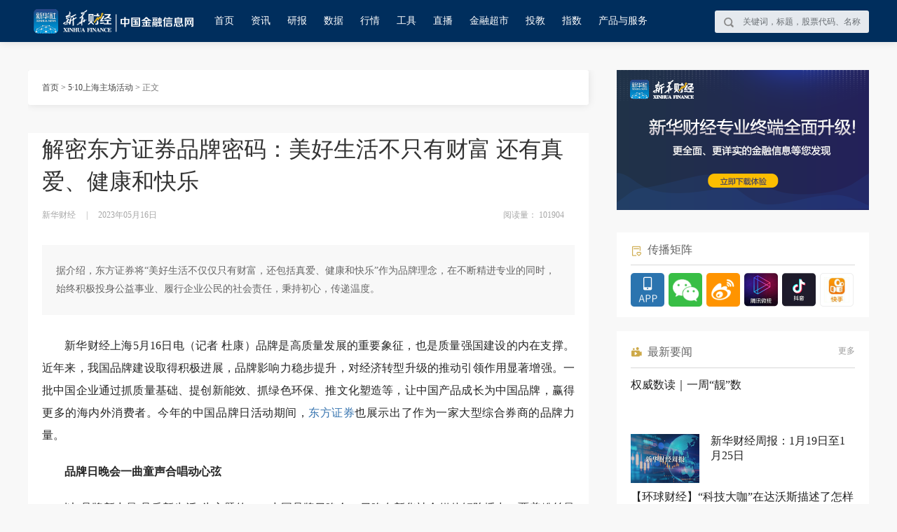

--- FILE ---
content_type: text/html; charset=utf-8
request_url: https://www.cnfin.com/shzchd-lb/detail/20230516/3864411_1.html
body_size: 21587
content:
<!DOCTYPE html>
<html>
<head>
<!-- 全站通用区块 header S -->
<!-- Google Tag Manager -->
<script>(function(w,d,s,l,i){w[l]=w[l]||[];w[l].push({'gtm.start':
new Date().getTime(),event:'gtm.js'});var f=d.getElementsByTagName(s)[0],
j=d.createElement(s),dl=l!='dataLayer'?'&l='+l:'';j.async=true;j.src=
'https://www.googletagmanager.com/gtm.js?id='+i+dl;f.parentNode.insertBefore(j,f);
})(window,document,'script','dataLayer','GTM-WFCTWWQ');</script>
<!-- End Google Tag Manager -->
<!--SensorsDataAnalytic start-->
<script charset="UTF-8" src="https://oss.imsilkroad.com/js/sensorsdata/sensorsdata.min.js"></script>
<script>
var sensors = window['sensorsDataAnalytic201505'];
sensors.init({
        server_url: 'https://analysis.imsilkroad.com/sa?project=xinhuacaijing_production',
          is_track_single_page:true, 
          use_client_time:true,
          send_type:'beacon',
          show_log:false,
          heatmap: {
            scroll_notice_map: 'not_collect'
        },
    });
sensors.quick('autoTrack', {
        platform: 'cnfin'
    }); 
</script>
<!--SensorsDataAnalytic end--> 
<!-- 全站通用区块 header E -->
<meta charset="UTF-8">
<meta name="viewport" content="width=device-width, initial-scale=1.0">
<title>解密东方证券品牌密码：美好生活不只有财富 还有真爱、健康和快乐 - 中国金融信息网</title>
<meta name="renderer" content="webkit">
<meta http-equiv="X-UA-Compatible" content="IE=Edge,chrome=1">
<META name="filetype" content="0">
<META name="publishedtype" content="1">
<META name="pagetype" content="1">
<META name="catalogs" content="C_750">
<meta name="description" content="据介绍，东方证券将“美好生活不仅仅只有财富，还包括真爱、健康和快乐”作为品牌理念，在不断精进专业的同时，始终积极投身公益事业、履行企业公民的社会责任，秉持初心，传递温度。" />
<meta name="isComment" content="">
<meta name="publishdate" content="2023-05-16">
<meta name="expertName" content="">
<meta name="source" content="新华财经" id="metaSource">
<meta name="publishTime" content="2023-05-16 14:30:08" id="metaPublishTime">
<meta name="keywords" content="新华财经,中国金融信息网,品牌日晚会" />
<meta name="author" content="杜康">
<meta name="operator" content="刘润榕">
<meta name="SignerName" content="郭兴华">
<meta name="SourceContentId" content="cnfin_166311197">
<meta name="contentid" content="3864411">
<meta name="tableid" content="2">
<meta name="tableName" content="a_cj_portal_news">
<meta property="og:type" content="article" />
<meta property="og:title" content="解密东方证券品牌密码：美好生活不只有财富 还有真爱、健康和快乐" />
<meta property="og:description" content="据介绍，东方证券将“美好生活不仅仅只有财富，还包括真爱、健康和快乐”作为品牌理念，在不断精进专业的同时，始终积极投身公益事业、履行企业公民的社会责任，秉持初心，传递温度。" />
<meta property="og:url" content="https://www.cnfin.com/shzchd-lb/detail/20230516/3864411_1.html" />
<meta property="og:tag" content="品牌日晚会">
<meta property="og:release_date" content="2023-05-16 14:30:08" />
<meta property="og:site_name" content="新华财经-中国金融信息网" />
<meta property="og:author" content="杜康" />

<script type="text/javascript">
//终端判断
function getQueryStringRegExp(name) {var reg = new RegExp("(^|\\?|&)"+ name +"=([^&]*)(\\s|&|$)", "i"); if (reg.test(location.href)) return unescape(RegExp.$2.replace(/\+/g, " ")); return ""; }; if(/Android|webOS|iPhone|iPod|iPad|BlackBerry|opera mini|opera mobile/i.test(navigator.userAgent) && getQueryStringRegExp('path')!='www') {window.location='//m.cnfin.com/wx/share?url=//m.cnfin.com/shzchd-lb//zixun/20230516/3864411_1.html';}
</script>

<link rel="stylesheet" href="//www.cnfin.com/static/css/component.css" />
<link rel="stylesheet" href="//www.cnfin.com/static/css/detail.css" />
<script type="text/javascript" src="//www.cnfin.com/static/js/qrcode.js"></script>
<script type="text/javascript" src="//www.cnfin.com/static/js/jquery-1.9.1.min.js"></script>
<script type="text/javascript" src="//www.cnfin.com/static/js/vue.min.js"></script>
<!--公共js-->
<script type="text/javascript" src="//www.cnfin.com/static/js/jquery.nav.js"></script>
<script type="text/javascript" src="//www.cnfin.com/static/js/ad.min.js"></script>
<!--<script type="text/javascript" src="//www.cnfin.com/static/js/user.js"></script>-->
<!-- jQuery Modal -->
<link rel="stylesheet" href="//www.cnfin.com/static/css/jquery-modal/jquery.modal.min.css" />
<link rel="stylesheet" href="//www.cnfin.com/static/css/jquery-toast/jquery.toast.min.css" />
<!-- jQuery Modal -->
<script src="//www.cnfin.com/static/js/jquery-modal/jquery.modal.min.js"></script>
<script src="//www.cnfin.com/static/js/jquery-toast/jquery.toast.min.js"></script>
<script type="text/javascript" src="//www.cnfin.com/static/js/common_fixed.js"></script>
<style>
.xhcj_content .xhcj_summary{height: auto !important;}
.blocker{z-index:100;}
.xhcj_detail_main video{max-width: 100%;}
</style>
<script>
  if(mixin){
    mixin.data.qihuoArr = [
      {
        name: "上海期货交易所",
        code: "XSGE",
        type: 1,
        idx: 1,
        child: []
      },
      {
        name: "大连期货交易所",
        code: "XDCE",
        type: 1,
        idx: 2,
        child: []
      },
      
      {
        name: "郑州商品交易所",
        code: "XZCE",
        type: 1,
        idx: 3,
        child: []
      },
      {
        name: "广州期货交易所",
        code: "XGFE",
        type: 1,
        idx: 4,
        child: []
      },
      {
        name: "上海黄金交易所",
        code: "SHGE",
        type: 1,
        idx: 5,
        child: []
      },
      {
        name: "CBOT",
        code: "CBOT",
        type: 1,
        idx: 7,
        child: []
      },
      {
        name: "CME",
        code: "CME",
        type: 1,
        idx: 8,
        child: []
      },
      {
        name: "NYMEX",
        code: "NYMEX",
        type: 1,
        idx: 9,
        child: []
      },
      {
        name: "COMEX",
        code: "COMEX",
        type: 1,
        idx: 10,
        child: []
      }
    ]
    mixin.methods.getBlockInfo = function getBlockInfo(obj) {
          var that = this;
          $.ajax({
            method: "get",
            url:
            window.config.baseUserURL+ "/quote/v1/market/summary?en_finance_mic=" +
              obj.mic,
            contentType: false,
            processData: false,
            success: function success(res) {
              var data = res.data.finance_mic_grp[0].type_grp;
              var showArr = [];

              for (var i = 0; i < data.length; i++) {
                var tmp = {};
                var item = data[i];
                tmp.name = item.hq_type_name;
                tmp.value = obj.mic + "." + item.hq_type_code;
                tmp.tick_size = item.px_precision;
                showArr.push(tmp);
              }

              switch (obj.mic) {
                case "XSGE":
                  that.qihuoArr[0].child = showArr;
                  break;

                case "XDCE":
                  that.qihuoArr[1].child = showArr;
                  break;
                case "XGFE":
                  that.qihuoArr[3].child = showArr;
                  break;
                  
                case "XZCE":
                  that.qihuoArr[2].child = showArr;
                  break;

                case "SHGE":
                  that.qihuoArr[4].child = showArr;
                  break;

                case "LME":
                  that.qihuoArr[9].child = showArr;
                  break;

                case "CBOT":
                  that.qihuoArr[5].child = showArr;
                  break;

                case "CME":
                  that.qihuoArr[6].child = showArr;
                  break;

                case "NYMEX":
                  that.qihuoArr[7].child = showArr;
                  break;

                case "COMEX":
                  that.qihuoArr[8].child = showArr;
                  break;

                default:
                  break;
              }
            }
          });
        }
    mixin.created = function() {
        /*全球指数*/
        var continentIdx = Object.keys(this.continentOpt);

        for (var attr in this.continentOpt) {
          var tmpIdx = continentIdx.indexOf(attr);
          this.continentOpt[attr] = this.continentOpt[attr].map(function (item) {
            return "GL-".concat(item, ".").concat(item);
          });
          this.wbqhArr[tmpIdx].value = this.continentOpt[attr].join(",");
        }
        this.zhishuArr = this.zjsArr.concat(this.wbqhArr); // 获取期货导航列表数据

        this.getBlockInfo({
          mic: "XSGE"
        });
        this.getBlockInfo({
          mic: "XDCE"
        });
        this.getBlockInfo({
          mic: "XGFE"
        });
        this.getBlockInfo({
          mic: "XZCE"
        });
        this.getBlockInfo({
          mic: "SHGE"
        });
        this.getBlockInfo({
          mic: "LME"
        });
        this.getBlockInfo({
          mic: "CBOT"
        });
        this.getBlockInfo({
          mic: "CME"
        });
        this.getBlockInfo({
          mic: "NYMEX"
        });
        this.getBlockInfo({
          mic: "COMEX"
        });
      }
    }
</script>
<style>
.qihuo-menu-third0 {
  width: 360px;
  height: 150px;
  left: 179px;
  top: 10px;
}
.qihuo-menu-third1 {
  width: 470px;
  height: 150px;
  left: 179px;
  top: 30px;
}
.qihuo-menu-third3 {
  width: 150px;
  height: 150px;
  left: 179px;
  top: 60px;
}
.qihuo-menu-third2 {
  width: 500px;
  height: 150px;
  left: 179px;
  top: 60px;
}
.qihuo-menu-third4 {
  width: 150px;
  height: 30px;
  left: 179px;
  top: 140px;
}
.qihuo-menu-third5 {
  width: 520px;
  height: 150px;
  left: 179px;
  top: 110px;
}
.qihuo-menu-third6 {
  width: 720px;
  height: 150px;
  left: 179px;
  top: 130px;
}
.qihuo-menu-third7 {
  width: 360px;
  height: 150px;
  left: 179px;
  top: 170px;
}
.qihuo-menu-third8 {
  width: 360px;
  height: 150px;
  left: 179px;
  top: 170px;
}
.qihuo-menu-third9 {
  width: 1000px;
  height: 180px;
  left: 179px;
  top: 150px;
}
</style>
<!--公共js-->
</head>

<body>
<!--头部-->
<!-- 全站通用区块 statistics S -->
<!-- Google Tag Manager (noscript) -->
<noscript><iframe src="https://www.googletagmanager.com/ns.html?id=GTM-WFCTWWQ"
height="0" width="0" style="display:none;visibility:hidden"></iframe></noscript>
<!-- End Google Tag Manager (noscript) -->
<!-- 全站通用区块 statistics E -->
<script>
	// aip调用接口域名
	var cnfinApiHost = '//api.cnfin.com/';
	// 网站域名管理
	var cnfinHost = '//www.cnfin.com/';
</script>
<style>
.m-head-place {
  display: none;
}
.headFixedPar .m-head-place {
  height: 60px;
  display: block;
}
.ui-head-nav a {margin-right:10px; margin-left:10px;}
.ui-head-nav a {font-size: 14px;}
.ui-head-search {
    float: right;
}
.js-head-cpfw .ui-tagcls-wrap{
  position: relative;
}
.js-head-cpfw .ui-tagcls-wrap .ui-tagcls-item{
  width: 440px;
}
.js-head-cpfw .ui-tagcls-wrap .ui-tagcls-item.pos{
  position: absolute;
  left: 960px;
  width: 300px;
}
.js-head-cpfw .ui-tagcls-wrap .ui-tagcls-item.pos li{
  float: none;
  width: auto;
}
.js-head-cpfw .ui-tagcls-wrap .ui-tagcls-item.pos li a{
  display: inline-block;
  height: 30px;
  line-height: 30px;
  background: #EDF9FE;
  border-radius: 3px;
  border: 1px solid #B0E2FA;
  padding: 0 15px;
  color: #33A2D7;
}
</style>
<div class="m-head-place">
</div>
<div class="m-head">
	<div class="m-head-wrap">
		<div class="ui-head">
<!--
			<div class="ui-head-unit"><a href="//www.ceis.cn" target="_blank" style="color:#fff;">中国经济信息社</a>主办</div>
-->
			<div class="ui-head-logo">
				<a href="//www.cnfin.com/"><img class="ui-cnfin-logo" src="//www.cnfin.com/static/image/ad/head_logo.png"></a>
			</div>
			<div class="ui-head-nav">
				<a href="//www.cnfin.com/" data-channelnav="index" class="sensorsNav" data-senorscnl="1" data-senorsname="首页">首页</a>
				<a href="javascript:;" class="js-zx-hover" data-channel="zx" data-channelnav="zx">资讯</a>
				<a href="//www.cnfin.com/report/index.html" class="sensorsNav" data-senorscnl="1" data-senorsname="研报" data-channel="yb" data-channelnav="yb">研报</a>
				<a href="javascript:;" class="js-zx-hover" data-channel="sj" data-channelnav="sj">数据</a>
				<a href="javascript:;" class="js-zx-hover" data-channel="hq" data-channelnav="hq">行情</a>
				<a href="javascript:;" class="js-zx-hover" data-channel="fxgj" data-channelnav="fxgj">工具</a>
				<a href="//live.cnfin.com" class="js-zx-hover sensorsNav" data-senorscnl="1" data-senorsname="直播" data-channel="zb" data-channelnav="zb">直播</a>
				<!--a href="//www.cnfin.com/quicklook/index.html" class="js-zx-hover sensorsNav" data-channel="kk" data-channelnav="kk">快看</a-->
				<a href="//www.cnfin.com/store/index.html" class="js-zx-hover sensorsNav" data-senorscnl="1" data-senorsname="金融超市" data-channel="jrcs" data-channelnav="jrcs">金融超市</a>
				<a href="//edu.cnfin.com/" class="js-zx-hover sensorsNav" data-senorscnl="1" data-senorsname="投教" data-channel="tj" data-channelnav="tj" target="_blank">投教</a>
        <a href="//indices.cnfin.com/" data-channelnav="indices" class="sensorsNav" data-senorscnl="1" data-senorsname="指数">指数</a>
				<a href="javascript:;" class="js-zx-hover" data-channel="cpfw" data-channelnav="cpfw">产品与服务</a>
				<!--<a href="//www.cnfin.com/jucai/index.html" class="js-zx-hover" data-channel="jc" data-channelnav="jc" target="_blank">聚财</a-->
			</div>

			<div class="ui-head-search"><div class="ui-search-btns js-search-btns"></div>
				<input class="ui-search-btn js-search" id="js-search" type="text" placeholder="关键词，标题，股票代码、名称">
			</div>

<!--
			<div class="ui-head-login" id="login-box">
				<div class="ui-login-btn" id="login-btn"><a href="javascript:;">登录</a></div>
			</div>
			<div class="ui-head-user" id="user-box">
				<div class="ui-user-img" id="user-logo">
				</div>
				<div class="ui-user-options" id="user-options">
					<div class="ui-options-point"></div>
					<ul class="ui-options-box">
						<li class="ui-box-item"><a href="//uc.cnfin.com/pub/mymessage.html">个人中心</a></li>
						<li class="ui-box-item" id="logout-btn"><a href="javascript:void(0);">退出账号</a></li>
					</ul>
				</div>
			</div>
-->
		</div>
	</div>
	<!--资讯-->
	<div class="m-head-tagcls js-head-zx">
		<div class="ui-tagcls">
			<div class="ui-tagcls-wrap">
				<div class="ui-tagcls-item">
					<h3>主题</h3>
					<ul class="ui-tagcls-item-tag">
						<li><a href="//www.cnfin.com/news/index.html" class="sensorsNav" data-senorscnl="2" data-senorsname="要闻" target="_blank">要闻</a></li>
						<li><a href="//www.cnfin.com/flash/index.html" class="sensorsNav" data-senorscnl="2" data-senorsname="快讯" target="_blank">快讯</a></li>
						<!--<li><a href="//www.cnfin.com/policy/index.html" class="sensorsNav" target="_blank">政策</a></li>-->
						<!--<li><a href="//www.cnfin.com/company/index.html" class="sensorsNav" data-senorscnl="2" data-senorsname="企业" target="_blank">企业</a></li>-->
						<li><a href="//www.cnfin.com/macro/index.html" class="sensorsNav" data-senorscnl="2" data-senorsname="宏观" target="_blank">宏观</a></li>
						<li><a href="//www.cnfin.com/stock/index.html" class="sensorsNav" data-senorscnl="2" data-senorsname="股市" target="_blank">股市</a></li>
						<li><a href="//www.cnfin.com/bond/index.html" class="sensorsNav" data-senorscnl="2" data-senorsname="债市" target="_blank">债市</a></li>
						<li><a href="//www.cnfin.com/forex/index.html" class="sensorsNav" data-senorscnl="2" data-senorsname="汇市" target="_blank">汇市</a></li>
						<li><a href="//www.cnfin.com/currency/index.html" class="sensorsNav" data-senorscnl="2" data-senorsname="货币" target="_blank">货币</a></li>
						<li><a href="//www.cnfin.com/commodity/index.html" class="sensorsNav" data-senorscnl="2" data-senorsname="大宗" target="_blank">大宗</a></li>
						<!--<li><a href="//www.cnfin.com/innovation/index.html" class="sensorsNav" data-senorscnl="2" data-senorsname="科创" target="_blank">科创</a></li>-->
						<li><a href="//www.cnfin.com/local/index.html" class="sensorsNav" data-senorscnl="2" data-senorsname="区域" target="_blank">区域</a></li>
						<li><a href="//www.cnfin.com/bank/index.html" class="sensorsNav" data-senorscnl="2" data-senorsname="同业" target="_blank">同业</a></li>
						<li><a href="//www.cnfin.com/industry/index.html" class="sensorsNav" data-senorscnl="2" data-senorsname="产业" target="_blank">产业</a></li>
						<!--<li><a href="//www.cnfin.com/video/index.html" class="sensorsNav" data-senorscnl="2" data-senorsname="视频" target="_blank">视频</a></li>-->
						<!--<li><a href="//www.cnfin.com/life/index.html" class="sensorsNav" data-senorscnl="2" data-senorsname="财趣" target="_blank">财趣</a></li>-->
						<!--<li><a href="//www.cnfin.com/jucai/index.html" class="sensorsNav" data-senorscnl="2" data-senorsname="聚财" target="_blank">聚财</a></li>-->
					</ul>
				</div>
				<div class="ui-tagcls-item">
					<h3>热点</h3>
					<ul class="ui-tagcls-item-tag">
						<li><a href="//www.cnfin.com/jrjfb/index.html" class="sensorsNav" data-senorscnl="2" data-senorsname="金融街发布" target="_blank">金融街发布</a></li>
						<li><a href="//www.cnfin.com/jbzfb/index.html" class="sensorsNav" data-senorscnl="2" data-senorsname="江北嘴发布" target="_blank">江北嘴发布</a></li>
						<!--<li><a href="//www.cnfin.com/qkl/index.html" class="sensorsNav" data-senorscnl="2" data-senorsname="区块链" target="_blank">区块链</a></li>-->
						<li><a href="//www.cnfin.com/insight/index.html" class="sensorsNav" data-senorscnl="2" data-senorsname="今日观察" target="_blank">今日观察</a></li>
						<li><a href="//www.cnfin.com/news-list/index.html?tagname=金鱼嘴发布&timestamp=1742377532360" class="sensorsNav" data-senorscnl="2" data-senorsname="金鱼嘴发布" target="_blank">金鱼嘴发布</a></li>
					</ul>
				</div>
			</div>
		</div>
	</div>
	<!--资讯-->
	<!--行情-->
	<div class="m-head-tagcls js-head-hq">
		<div class="ui-tagcls">
			<div class="ui-tagcls-wrap">
				<div class="ui-tagcls-item"><a href="//www.cnfin.com/quote/index.html" target="_blank"  class="sensorsNav" data-senorscnl="2" data-senorsname="行情首页">
						<h3>首页</h3>
					</a></div>
				<div class="ui-tagcls-item"><a
						href="//www.cnfin.com/quote/stock/index.html?code=SS.ESA.M,SZ.ESA.M,SZ.ESA.SMSE,SZ.ESA.GEM,SS.KSH,SZ.ESA.SMSE&t=1&idx=0&curmb=%E8%82%A1%E7%A5%A8,%E6%B2%AA%E6%B7%B1A%E8%82%A1&announ=lc&leftnav=0"
						target="_blank" class="sensorsNav" data-senorscnl="2" data-senorsname="行情股票">
						<h3>股票</h3>
					</a></div>
				<div class="ui-tagcls-item"><a
						href="//www.cnfin.com/quote/bond/index.html?code=SS.D,SZ.D&name=沪深债券&status=zq&curmb=债券,沪深债券&announ=bond&leftnav=1"
						target="_blank" class="sensorsNav" class="sensorsNav" data-senorscnl="2" data-senorsname="行情债券">
						<h3>债券</h3>
					</a></div>
				<div class="ui-tagcls-item"><a href="//www.cnfin.com/quote/exchange/index.html?t=1&curmb=外汇,人民币即期成交价&leftnav=2"
						target="_blank" class="sensorsNav" class="sensorsNav" data-senorscnl="2" data-senorsname="行情外汇">
						<h3>外汇</h3>
					</a></div>
				<div class="ui-tagcls-item"><a
						href="//www.cnfin.com/quote/fund/index.html?code=SS.EU,SS.EM.SF,SS.EM.LOF,SS.EM.ETF,SZ.EM.SF,SZ.EM.LOF,SZ.EM.ETF,SZ.EM.CEF&curmb=基金,沪深基金&announ=mf&leftnav=3"
						target="_blank" class="sensorsNav" data-senorscnl="2" data-senorsname="行情基金">
						<h3>基金</h3>
					</a></div>
				<div class="ui-tagcls-item"><a
						href="//www.cnfin.com/quote/futures/index.html?code=XSGE.FC.WIRE&t=0&idx=2&curmb=期货,上海期货交易所,线材&leftnav=4"
						target="_blank" class="sensorsNav" data-senorscnl="2" data-senorsname="期货">
						<h3>期货</h3>
					</a></div>
				<div class="ui-tagcls-item"><a
						href="//www.cnfin.com/quote/index/index.html?code=SS.MRI&tick=2&portIdx=1&curmb=指数,上证指数&announ=index&leftnav=5"
						target="_blank" class="sensorsNav" data-senorscnl="2" data-senorsname="指数">
						<h3>指数</h3>
					</a></div>
			</div>
		</div>
	</div>
	<!--行情-->
	<!--研报-->
	<div class="m-head-tagcls js-head-yb">
		<div class="ui-tagcls">
			<div class="ui-tagcls-wrap">

			</div>
		</div>
	</div>
	<!--研报-->
	<!--数据-->
	<div class="m-head-tagcls js-head-sj">
		<div class="ui-tagcls">
			<div class="ui-tagcls-wrap">
				<div class="ui-tagcls-item"><a class="sensorsNav" data-senorscnl="2" data-senorsname="财经日历" href="//www.cnfin.com/data/economic-calendar/index.html" target="_blank">财经日历</a>
				</div>
				<div class="ui-tagcls-item"><a class="sensorsNav" data-senorscnl="2" data-senorsname="宏观数据" href="//www.cnfin.com/data/macro-data/index.html" target="_blank">宏观数据</a></div>
			</div>
		</div>
	</div>
	<!--数据-->
	<!--分析工具-->
	<div class="m-head-tagcls js-head-fxgj">
		<div class="ui-tagcls">
			<div class="ui-tagcls-wrap">
				<div class="ui-tagcls-item" style="display: none;"><a href="https://ybjb-pc.cnfic.com.cn" target="_blank" class="sensorsNav">
						<h3>研报金榜</h3>
					</a></div>
<!--
				<div class="ui-tagcls-item"><a href="https://datamobile.cnfin.com/view/report.do?reportId=6de619a98eeb4850be27df9457f41818" target="_blank" class="sensorsNav" data-senorscnl="2" data-senorsname="可视化财报">
						<h3>可视化财报</h3>
					</a></div>
-->
				<div class="ui-tagcls-item"><a href="//www.credit100.com/creditPoints/CreditCompliance" target="_blank" class="sensorsNav" data-senorscnl="2" data-senorsname="合规评测">
						<h3>合规评测</h3>
					</a></div>
				<div class="ui-tagcls-item"><a href="//www.imsilkroad.com/db/#/home" target="_blank" class="sensorsNav" data-senorscnl="2" data-senorsname="丝路数据库">
						<h3>丝路数据库</h3>
					</a></div>
			</div>
		</div>
	</div>
	<!--分析工具-->
	<!--产品与服务-->
	<div class="m-head-tagcls js-head-cpfw">
		<div class="ui-tagcls">
			<div class="ui-tagcls-wrap">
				<div class="ui-tagcls-item">
					<h3>新华财经</h3>
					<ul class="ui-tagcls-item-tag">
						<li><a class="sensorsNav" target="_blank" data-senorscnl="2" data-senorsname="点金学堂" href="https://bm.cnfic.com.cn/sharing/share/djxtIndex" >点金学堂</a></li>
                        <li><a class="sensorsNav" target="_blank" data-senorscnl="2" data-senorsname="ESG" href="https://client.cnfic.com.cn/web/cnfic/load.html?terminal_no=2&theme=light&userid=&username=&userno=9000000000000000001&app_t=54dd744a-8a08-4baf-b1df-4008f4517b1d:e3ebef6f-2612-46e0-baf7-faabb76e2337&to=https://client.cnfic.com.cn/web/cnfic/webFront/esg/#/index" >ESG</a></li>
						<li><a class="sensorsNav" target="_blank" data-senorscnl="2" data-senorsname="投教基地" href="https://edu.cnfin.com/" >投教基地</a></li>
						<li><a class="sensorsNav" target="_blank" data-senorscnl="2" data-senorsname="路演中心" href="https://roadshow.cnfin.com/" >路演中心</a></li>
						<li><a class="sensorsNav" target="_blank" data-senorscnl="2" data-senorsname="外汇信息服务" href="https://pts.cnfic.com.cn/web/app/zh_CN/views/index/index.html" >外汇信息服务</a></li>
					</ul>
				</div>
				<div class="ui-tagcls-item">
					<h3>新华丝路</h3>
					<ul class="ui-tagcls-item-tag">
						<li><a class="sensorsNav" data-senorscnl="2" data-senorsname="丝路资讯/智讯/案例/全球数据/知识产权" href="//www.imsilkroad.com/db/#/home" target="_blank">丝路资讯/智讯/案例/全球数据/知识产权</a></li>
						<li><a class="sensorsNav" data-senorscnl="2" data-senorsname="大讲堂" href="//www.imsilkroad.com/news/category/yidaiyiludajiangtang" target="_blank">大讲堂</a></li>
						<li><a class="sensorsNav" data-senorscnl="2" data-senorsname="多语言" href="//en.imsilkroad.com/" target="_blank">多语言</a></li>
					</ul>
				</div>
				<div class="ui-tagcls-item">
					<h3>新华信用</h3>
					<ul class="ui-tagcls-item-tag">
						<li><a class="sensorsNav" data-senorscnl="2" data-senorsname="企业信用" href="//www.credit100.com/creditPoints" target="_blank">企业信用</a></li>
						<li><a class="sensorsNav" data-senorscnl="2" data-senorsname="信用发布" href="//www.credit100.com/creditReleaseIndex" target="_blank">信用发布</a></li>
						<li><a class="sensorsNav" data-senorscnl="2" data-senorsname="信用领跑" href="//www.credit100.com/creditLead" target="_blank">信用领跑</a></li>
						<li><a class="sensorsNav" data-senorscnl="2" data-senorsname="城市信用" href="//www.credit100.com/cityService/cityCreditNav" target="_blank">城市信用</a></li>
					</ul>
				</div>
				<div class="ui-tagcls-item">
					<h3>新华指数</h3>
					<ul class="ui-tagcls-item-tag">
						<li><a class="sensorsNav" data-senorscnl="2" data-senorsname="指数发布" href="//indices.cnfin.com/cpfw/zsfb/index.html" target="_blank">指数发布</a></li>
						<li><a class="sensorsNav" data-senorscnl="2" data-senorsname="指数授权" href="//indices.cnfin.com/cpfw/zssq/index.html" target="_blank">指数授权</a></li>
						<li><a class="sensorsNav" data-senorscnl="2" data-senorsname="报告编制" href="//indices.cnfin.com/cpfw/bgbz/index.html" target="_blank">报告编制</a></li>
						<li><a class="sensorsNav" data-senorscnl="2" data-senorsname="智库咨询" href="//indices.cnfin.com/cpfw/zkzx/index.html" target="_blank">智库咨询</a></li>
						<li><a class="sensorsNav" data-senorscnl="2" data-senorsname="定制化服务" href="//indices.cnfin.com/cpfw/dzhfw/index.html" target="_blank">定制化服务</a></li>
						<li><a class="sensorsNav" data-senorscnl="2" data-senorsname="空间系统" href="https://kjsj.cnfic.com.cn/login" target="_blank">空间系统</a></li>

					</ul>
				</div>
        <div class="ui-tagcls-item pos">
					<h3>产品下载</h3>
					<ul class="ui-tagcls-item-tag">
						<li><a class="sensorsNav" data-senorscnl="2" data-senorsname="专业终端（基础版）" href="https://cnfin.com/d/index.html#b" target="_blank">专业终端（基础版）</a></li>
						<li><a class="sensorsNav" data-senorscnl="2" data-senorsname="专业终端（智能升级版）" href="https://cnfin.com/d/index.html#u" target="_blank">专业终端（智能升级版）</a></li>
						<li><a class="sensorsNav" data-senorscnl="2" data-senorsname="专业终端（智能政务版）" href="https://cnfin.com/d/index.html#g" target="_blank">专业终端（智能政务版）</a></li>
					</ul>
				</div>
			</div>
		</div>
	</div>
	<!--产品与服务-->
</div>
<script>
	$('.ui-head-nav a').hover(function () {
		$('.m-head-tagcls').hide();
		switch ($(this).data('channel')) {
			case 'zx':
				$('.js-head-zx').show();
				break;
			case 'fxgj':
				$('.js-head-fxgj').show();
				break;
			case 'sj':
				$('.js-head-sj').show();
				break;
			case 'hq':
				$('.js-head-hq').show();
				break;
			case 'cpfw':
				$('.js-head-cpfw').show();
		}
	})
	function getTagList(id, type) {
		$.ajax({
			type: "GET",
			url: cnfinApiHost + "roll/query/tagList",
			data: {
				id: id
			},
			dataType: "jsonp",
			jsonp: "jsonpcallback",
			success: function (data) {
				if (data.status == 1) {
					var arr = data.data.children;
					var listUrl = "";

					if (type == "zx") {
						listUrl = '//www.cnfin.com/list/index.html'
					} else if (type == "yb") {
						listUrl = '//www.cnfin.com/yblist/index.html'
					}
					var html = '';
					for (var i = 0; i < arr.length; i += 1) {
						html += '<div class="ui-tagcls-item"><h3>' + arr[i].name + '</h3><ul class="ui-tagcls-item-tag">'
						for (var q = 0; q < arr[i].tags.length; q += 1) {
							html += '<li><a href="' + listUrl + '?tagid=' + arr[i].tags[q].id + '&tagname=' + encodeURIComponent(arr[i].tags[q].type) + '" target="_blank">' + arr[i].tags[q].type + '</a></li>'
						};
						html += '</ul></div>'
					};

					switch (type) {
						case 'yb':
							$('.js-head-yb .ui-tagcls-wrap').html(html);
							break;
						case 'zx':
							$('.js-head-zx .ui-tagcls-wrap').html(html);
							break;
					}

					$('.m-head-tagcls').mouseleave(function () {
						$(this).hide();
						$('.js-zx-hover').removeClass('on');
					});
				} else {
					alert(data.msg);
				};
			},
		});
	}
	getTagList('12', 'yb'); // 研报
	var channelNav = $("meta[name=channelnav]").attr("content");
	var $nav = $('.ui-head-nav a');
	var uChannelId = $("meta[name=catalogs]").attr("content");
	for (var q = 0; q < $nav.length; q += 1) {
		if (channelNav == $nav.eq(q).data('channelnav')) {
			if(uChannelId == 'C_3317367'){
			$nav.eq(2).addClass('nav_cur')
			}else {
			$nav.eq(q).addClass('nav_cur')
			}
		}
	}

	//头部fixed
	$('body').commonFixed({
		eleScrollLeft: false,
		ele: '.m-head', //需要fixed的元素的id或者class，默认为#commonFixedDiv
		eleTopNum: 0, //fixid的top值，默认为0
		eleAddClass: 'headFixed', //需要增加的类名，默认为commonNavFixed
		eleAddClassPar: 'headFixedPar', //父元素需要增加的类名,默认为commonNavFixedPar
		elesOffsetTop: 0 //隐藏条件 该属性只针对ele隐藏的情况，其他情况调用时不用加
	});
</script>
 
<!--头部 -->
<div class="main">
<div class="detail_left">
    <div class="crumbs"> 
    <a href="//www.cnfin.com/" target="_blank">首页</a><span> > </span> 
  <span class="js-sensors-chlname"><a href="/zt/2023/pinpairi/index.html">5·10上海主场活动</a></span>
<span> > </span>正文

    <div class="detail_subscribe" style="display:none;">
        <ul>
            <li class="cur"><i></i>已订阅</li>
            <li><i></i>订阅</li>
        </ul>
    </div>
    </div>
    <!--正文 S-->
    <div class="xhcj_content">
      <!--点赞收藏使用-->
<input type="hidden" value="2" class="js-tableid">
  <h1>解密东方证券品牌密码：美好生活不只有财富 还有真爱、健康和快乐</h1>
        <div class="xhcj_detail_time">
            <span>新华财经</span><em>|</em><span>2023年05月16日</span>    
            <div class="detail_tit_share clearFix">
            <script type="text/javascript" src="//www.cnfin.com/static/js/share.js"></script>
            <div id="soshid"></div>
            <div class="datasetconfig" data-title="解密东方证券品牌密码：美好生活不只有财富 还有真爱、健康和快乐" data-sites="weixin,weibo"></div>
            <script>
                  sosh('.datasetconfig', {
                    sites: ['weixin,', 'weibo']
                  })
                </script>
            </div>
<div class="ui-pv-cont js-pv-cont">阅读量： <span></span></div>
        </div>
                <div class="xhcj_summary">
            <p>据介绍，东方证券将“美好生活不仅仅只有财富，还包括真爱、健康和快乐”作为品牌理念，在不断精进专业的同时，始终积极投身公益事业、履行企业公民的社会责任，秉持初心，传递温度。</p>
        </div>
                <div class="xhcj_detail_main">
                <p style="text-indent: 2em; text-align: justify;">新华财经上海5月16日电（记者 杜康）品牌是高质量发展的重要象征，也是质量强国建设的内在支撑。近年来，我国品牌建设取得积极进展，品牌影响力稳步提升，对经济转型升级的推动引领作用显著增强。一批中国企业通过抓质量基础、提创新能效、抓绿色环保、推文化塑造等，让中国产品成长为中国品牌，赢得更多的海内外消费者。今年的中国品牌日活动期间，<a href="//www.cnfin.com/quote/stockdetail/index.html?code=600958.SS&codeName=东方证券&type=5&crumb=股票,东方证券&announ=lc" target="_blank" style="color:#3875B0;">东方证券</a>也展示出了作为一家大型综合券商的品牌力量。</p><p style="text-indent: 2em; text-align: justify;"><strong>品牌日晚会一曲童声合唱动心弦</strong></p><p style="text-indent: 2em; text-align: justify;">以“品牌新力量 品质新生活”为主题的2023中国品牌日晚会13日晚在新华社全媒体矩阵播出，覆盖粉丝量逾亿。期间，一曲童声合唱《最好的未来》动人心弦。记者了解到，这支小小合唱团的孩子们，均来自于<a href="//www.cnfin.com/quote/stockdetail/index.html?code=600958.SS&codeName=东方证券&type=5&crumb=股票,东方证券&announ=lc" target="_blank" style="color:#3875B0;">东方证券</a>心得益彰公益基金会在浙江汾口设立的“艺术教室”。</p><p style="text-align: center;"><img style="max-width: 100%;" src="//f3.cnfin.com/group1/M00/0A/32/rB02iWRjUDKAE9H7AAUfJztBYB870.jpeg" imagerela="166311197" contentid="166311197" title="3b34fe89b17347dfa15f0f3867b99438.png" alt="3b34fe89b17347dfa15f0f3867b99438.png"/></p><p style="text-indent: 2em; text-align: center;"><span style="font-size: 12px;">2023中国品牌日晚会上，<a href="//www.cnfin.com/quote/stockdetail/index.html?code=600958.SS&codeName=东方证券&type=5&crumb=股票,东方证券&announ=lc" target="_blank" style="color:#3875B0;">东方证券</a>“心得益彰”小小合唱团与歌手黄龄带来歌曲《最好的未来》</span></p><p style="text-indent: 2em; text-align: justify;">2015年，<a href="//www.cnfin.com/quote/stockdetail/index.html?code=600958.SS&codeName=东方证券&type=5&crumb=股票,东方证券&announ=lc" target="_blank" style="color:#3875B0;">东方证券</a>发起设立“心得益彰”公益基金会，后于2017 年启动了“心得益彰艺术教室”公益项目。“东方文化源远流长。基金会成立之初我们就非常重视传统文化的保护和传承。我们希望可以通过艺术教室，让更多孩子尤其是乡村的孩子都能有机会接触到东方文化艺术，这是保护和传承的一种很好的方式。”<a href="//www.cnfin.com/quote/stockdetail/index.html?code=600958.SS&codeName=东方证券&type=5&crumb=股票,东方证券&announ=lc" target="_blank" style="color:#3875B0;">东方证券</a>党委副书记、心得益彰公益基金会理事长杜卫华告诉记者。</p><p style="text-indent: 2em; text-align: justify;">据悉，截至2022年底，<a href="//www.cnfin.com/quote/stockdetail/index.html?code=600958.SS&codeName=东方证券&type=5&crumb=股票,东方证券&announ=lc" target="_blank" style="color:#3875B0;">东方证券</a>已经帮助12所乡村小学拥有了14间艺术教室，这些艺术教室散落于全国各地的偏远乡村。</p><p style="text-indent: 2em; text-align: justify;">杜卫华介绍，<a href="//www.cnfin.com/quote/stockdetail/index.html?code=600958.SS&codeName=东方证券&type=5&crumb=股票,东方证券&announ=lc" target="_blank" style="color:#3875B0;">东方证券</a>将“美好生活不仅仅只有财富，还包括真爱、健康和快乐”作为品牌理念，在不断精进专业的同时，始终积极投身公益事业、履行企业公民的社会责任，秉持初心，传递温度。</p><p style="text-indent: 2em; text-align: justify;">记者了解到，在公益事业方面，心得益彰公益基金会围绕传统文化保护与传承，尤其是敦煌文化的传扬也做了很多努力，推出“西遇知美|敦煌”文化保护和传承计划，通过纪录片、艺术展、文创衍生品等方式延伸其生命力。</p><p style="text-indent: 2em; text-align: justify;">与此同时，基金会也与<a href="//www.cnfin.com/quote/stockdetail/index.html?code=600958.SS&codeName=东方证券&type=5&crumb=股票,东方证券&announ=lc" target="_blank" style="color:#3875B0;">东方证券</a>携手，围绕乡村振兴，在新疆喀什地区疏勒县、海南琼中黎族苗族自治县探索文化帮扶新模式，助力当地文化传承。在琼中，基金会还通过开展“心得益彰琼中女足成长赋能计划”，帮助琼中女足青训队改善训练环境，为其又快又好发展和琼中县乡村振兴提供更多支持的同时，通过拍摄女足宣传片，向社会传递迎难而上、顽强拼搏的精神。“这种精神，也贯穿在<a href="//www.cnfin.com/quote/stockdetail/index.html?code=600958.SS&codeName=东方证券&type=5&crumb=股票,东方证券&announ=lc" target="_blank" style="color:#3875B0;">东方证券</a>25年来不断前行的进程中。”杜卫华表示。</p><p style="text-align: center;"><img style="max-width: 100%;" src="//f1.cnfin.com/group1/M00/0A/32/rB02iGRjUDKAPamZAAMFWcUPd9490.jpeg" imagerela="166311197" contentid="166311197" title="b5224667b6594c769ec69072941848e6.png" alt="b5224667b6594c769ec69072941848e6.png"/></p><p style="text-indent: 2em; text-align: center;"><span style="font-size: 12px;">琼中女足亮相2023中国品牌日晚会</span></p><p style="text-indent: 2em; text-align: justify;"><strong>迎来25周年  过硬的专业素质是品牌基石</strong></p><p style="text-indent: 2em; text-align: justify;">值得一提的是，今年<a href="//www.cnfin.com/quote/stockdetail/index.html?code=600958.SS&codeName=东方证券&type=5&crumb=股票,东方证券&announ=lc" target="_blank" style="color:#3875B0;">东方证券</a>已经迎来了成立25周年。从地方性券商到区域性券商，再到A+H上市证券金融控股集团，<a href="//www.cnfin.com/quote/stockdetail/index.html?code=600958.SS&codeName=东方证券&type=5&crumb=股票,东方证券&announ=lc" target="_blank" style="color:#3875B0;">东方证券</a>的发展紧随中国经济腾飞的脉搏。</p><p style="text-align: center;"><img style="max-width: 100%;" src="//f3.cnfin.com/group1/M00/0A/32/rB02iGRjUDKASOKKAAK0DumPSD442.jpeg" imagerela="166311197" contentid="166311197" title="06590277f0264dc5a1bd314151fd9068.png" alt="06590277f0264dc5a1bd314151fd9068.png"/></p><p style="text-indent: 2em; text-align: center;"><span style="font-size: 12px;"><a href="//www.cnfin.com/quote/stockdetail/index.html?code=600958.SS&codeName=东方证券&type=5&crumb=股票,东方证券&announ=lc" target="_blank" style="color:#3875B0;">东方证券</a>成长为A+H上市证券金融控股集团</span></p><p style="text-indent: 2em; text-align: justify;">进入2023年，A股注册制全面开启。<a href="//www.cnfin.com/quote/stockdetail/index.html?code=600958.SS&codeName=东方证券&type=5&crumb=股票,东方证券&announ=lc" target="_blank" style="color:#3875B0;">东方证券</a>顺势而为，加强全业务链投行体系建设，紧跟国家战略部署，加大对新一代信息技术、高端装备、新材料、新能源、节能环保及生物医药等高新技术产业和战略性新兴产业领域的投入，助推实体经济转型升级。</p><p style="text-indent: 2em; text-align: justify;"><a href="//www.cnfin.com/quote/stockdetail/index.html?code=600958.SS&codeName=东方证券&type=5&crumb=股票,东方证券&announ=lc" target="_blank" style="color:#3875B0;">东方证券</a>总裁鲁伟铭表示，为资本市场与实体经济构建桥梁，助力实体经济实现更高效的资源配置和长期稳定发展，是金融机构的责任所在。过硬的专业素质始终是证券公司立足的根本，也是<a href="//www.cnfin.com/quote/stockdetail/index.html?code=600958.SS&codeName=东方证券&type=5&crumb=股票,东方证券&announ=lc" target="_blank" style="color:#3875B0;">东方证券</a>品牌力量的基石所在。</p><p style="text-indent: 2em; text-align: justify;">“作为一家综合金融服务供应商，<a href="//www.cnfin.com/quote/stockdetail/index.html?code=600958.SS&codeName=东方证券&type=5&crumb=股票,东方证券&announ=lc" target="_blank" style="color:#3875B0;">东方证券</a>在投资银行、固定收益、资产管理、财富管理等重点领域率先进行转型和突破，持续为客户提供优质的综合金融服务。如我们固收业务范围不断拓展，各项业务排名持续位居行业前列；资管领域，我们的‘东方红’‘汇添富’等品牌也获得投资者认可，拥有良好口碑。” 鲁伟铭说。</p><p style="text-indent: 2em; text-align: justify;">服务国家战略，<a href="//www.cnfin.com/quote/stockdetail/index.html?code=600958.SS&codeName=东方证券&type=5&crumb=股票,东方证券&announ=lc" target="_blank" style="color:#3875B0;">东方证券</a>近年来助力发行了全国首单绿色建筑“碳中和”公司债，全国首批、上海首单碳中和绿色资产支持商业票据（ABCP）产品。2021至2022年间，<a href="//www.cnfin.com/quote/stockdetail/index.html?code=600958.SS&codeName=东方证券&type=5&crumb=股票,东方证券&announ=lc" target="_blank" style="color:#3875B0;">东方证券</a>累计引导超过2000亿元资金进入可持续发展领域。目前<a href="//www.cnfin.com/quote/stockdetail/index.html?code=600958.SS&codeName=东方证券&type=5&crumb=股票,东方证券&announ=lc" target="_blank" style="color:#3875B0;">东方证券</a>MSCI <a href="//www.cnfin.com" target="_blank" style="color:#3875B0;">ESG</a>评级达到A级，该评级是目前已获得公开评级的中国证券公司在MSCI <a href="//www.cnfin.com" target="_blank" style="color:#3875B0;">ESG</a>评级中获得的最高评级。</p><p style="text-indent: 2em; text-align: justify;">鲁伟铭表示：“服务生态文明建设，推动乡村振兴，开展绿色金融，促进经济低碳转型等，迈入新时代，金融机构迎来新的使命。<a href="//www.cnfin.com/quote/stockdetail/index.html?code=600958.SS&codeName=东方证券&type=5&crumb=股票,东方证券&announ=lc" target="_blank" style="color:#3875B0;">东方证券</a>也踏上了新的征程。”</p><p><br/></p><p xhdiantou="" style="text-align: right;">编辑：刘润榕</p><p xhdiantou="" style="font-size: 14px;">声明：新华财经为新华社承建的国家金融信息平台。任何情况下，本平台所发布的信息均不构成投资建议。</p>
            <div class="xhcj_statement">新华财经声明：本文内容仅供参考，不构成投资建议。投资者据此操作，风险自担。</div>
            <div class="ui-share-wrap"><div class="xhcj_bottom_share">
                <div id="soshid"></div>
            <div class="datasetconfig" data-title="解密东方证券品牌密码：美好生活不只有财富 还有真爱、健康和快乐" data-sites="weixin,weibo"></div>
            <script>
                  sosh('.datasetconfig', {
                    sites: ['weixin,', 'weibo']
                  })
                </script>
            </div></div>
        </div>

        <!--付费 S-->
       	 
        <!--付费 E-->
    </div>
  <!--广告 S-->
  <style>
.ui-detail-ads{ width:600px; height:300px; background-color:#fff; padding:0 100px 30px;}
</style>
<div class="ui-detail-ads">
<!-- 广告位：内容页-贴文广告位 -->
<ins data-revive-zoneid="54" data-revive-id="8bfc4855264580a636970a832945bc11"></ins>
</div>
  <!--广告 E--> 
    <!--正文 E-->
  <!--点赞评论收藏 S-->
  <!-- -->
  <!--点赞评论收藏 E--> 
<!--处理图片 S-->
<style type="text/css">
.xhcj_detail_main p[style*="center"],
.xhcj_detail_main table p {text-indent: 0 !important; margin-top: -0.5em;}
</style>
<!--处理图片 E-->
</div>
<div class="xhcj_right">
<!--专栏作家信息-->

<!--专栏作家信息-->
<div class="adv-top">
<div class="inner" id="inner1">
					<div class="hot-event">
						<!--图片轮播 S-->
						<div class="event-item" style="display: block;">
							<a href="http://www.ceis.cn/download/index_app.html" target="_blank" class="banner_img">
								<img src="//www.cnfin.com/static/image/index-new/swiper05.png?r=1628842448065">
							</a>
						</div>
						<div class="event-item" style="display: none;">
							<a href="http://www.ceis.cn/download/index_pro.html" target="_blank" class="banner_img">
								<img src="//www.cnfin.com/static/image/index-new/swiper04.png?r=1628842448065">
							</a>
						</div>
						<div class="event-item" style="display: none;">
							<a href="http://www.ceis.cn/download/index_public.html" target="_blank" class="banner_img">
								<img src="//www.cnfin.com/static/image/index-new/swiper03.jpg?r=1628842448065">
							</a>
						</div>
						<div class="event-item" style="display: none;">
							<a href="http://www.ceis.cn/xzy/detail/20210705/3209023_1.html">
								<img src="//www.cnfin.com/static/image/index-new/swiper02.jpg?r=1628842448065">
							</a>
						</div>
						<div class="event-item" style="display: none;">
							<a href="http://www.ceis.cn/xzy/detail/20210705/3209031_1.html" target="_blank" class="banner_img">
								<img src="//www.cnfin.com/static/image/index-new/swiper01.jpg?r=1628842448065">
							</a>
						</div>
						<!--图片轮播 E-->
					</div>
				</div>
</div> 
      <div class="adv-matrix">
<div class="xhcj_yc_title news-title commont-zbjz"><i></i>传播矩阵</div>
    <div class="matrix">
        <a href="javascript:;" class="js-right-cmjz shortcurNav fixed_app">
            <div class="right-wx-code hide"><img src="//www.cnfin.com/static/image/yidong.png?r=1660273700924" width="80" height="80"></div>
        </a>
        <a href="javascript:;" class="js-right-cmjz shortcurNav fixed_weixin">
            <div class="right-wx-code hide"><img src="//www.cnfin.com/static/image/weixin.jpg?r=1660273700924" width="80" height="80"></div>
        </a>
        <a href="https://weibo.com/u/1832487154" target="_blank" class="shortcurNav fixed_weibo"></a>
        <a href="https://h5.weishi.qq.com/weishi/personal/1576743812880570/wspersonal?_wv=1&id=1576743812880570&spid=1576743812880570" target="_blank" class="shortcurNav fixed_tengxun"></a>
        <a href="https://www.iesdouyin.com/share/user/4446052619156203?u_code=4f7a762l5h32&sec_uid=MS4wLjABAAAARavcNe1wkXArhqi1f_zQDMOD3CfA0gWoYr7UapJ0elBwCqsywETTRyyjfU0C199f&utm_campaign=client_share&app=aweme&utm_medium=ios&tt_from=copy&utm_source=copy" target="_blank" class="shortcurNav fixed_douyin"></a>
        <a href="https://live.kuaishou.com/profile/xinhuacaijing08?fid=1643513440&cc=share_copylink&shareMethod=TOKEN&docId=0&kpn=KUAISHOU&subBiz=PROFILE&shareId=141862565839&docABKey=share_textid_profile&shareResourceType=PROFILE_SELF&groupABKey=share_group_profile&groupName=&expTag=null&shareObjectId=1643513440&shareUrlOpened=0" target="_blank" class="shortcurNav fixed_kuaishou nomgr"></a>
    </div>
</div> 
      <div class="xhcj_news">
        <div class="xhcj_yc_title news-title"><i></i>最新要闻<a href="//www.cnfin.com/news/index.html" target="_blank">更多</a></div>
        <ul class="news_list">
          <li>
<a class="news-title" href="//www.cnfin.com/yw-lb/detail/20260125/4370993_1.html" target="_blank">权威数读｜一周“靓”数</a>
<li>
<a class="news_img" href="//www.cnfin.com/yw-lb/detail/20260125/4371005_1.html" target="_blank"><img src="https://idea-cp.cnfin.com/ice/2026/01/25/4c04abb20bf548aea4e654bd5ae1a899.jpeg?enable=&w=100&h=100&cut="></a>
<a class="news_title" href="//www.cnfin.com/yw-lb/detail/20260125/4371005_1.html" target="_blank">新华财经周报：1月19日至1月25日</a>
</li>
<li>
<a class="news-title" href="//www.cnfin.com/yw-lb/detail/20260125/4370968_1.html" target="_blank">【环球财经】“科技大咖”在达沃斯描述了怎样的AI未来</a>
<li>
<a class="news-title" href="//www.cnfin.com/yw-lb/detail/20260125/4370965_1.html" target="_blank">达沃斯热议中国经济向新向优发展</a>
<li>
<a class="news-title" href="//www.cnfin.com/yw-lb/detail/20260125/4370959_1.html" target="_blank">经济随笔：德国企业缘何青睐中国？</a>

        </ul>
      </div> 
  <!--广告 S-->
  <div class="adver_img" style="margin-top:0; margin-bottom:47px;">
<!-- 广告位：内容页-C101广告位 -->
<ins data-revive-zoneid="52" data-revive-id="8bfc4855264580a636970a832945bc11"></ins>
</div>
  <!--广告 E--> 
      <div class="xhcj_news">
        <div class="xhcj_yc_title news-title"><i></i>热点专题<a href="//www.cnfin.com/special/list/index.html" target="_blank">更多</a></div>
        <ul class="hot_list">
          <li>
    <a class="hot-img" href="//www.cnfin.com/2025qqxmhbdh/index.html" target="_blank"><img style="width:151px; height:100px;" src="//f1.cnfin.com/group1/M00/0A/46/rB02iGkcMtaAN2LjAADsUCiphds791.jpg?enable=&w=160&h=100&cut="></a>
    <a class="hot-title" href="//www.cnfin.com/2025qqxmhbdh/index.html" target="_blank">2025全球熊猫伙伴大会</a>
</li>
<li>
    <a class="hot-img" href="//www.cnfin.com/ey/index.html" target="_blank"><img style="width:151px; height:100px;" src="//f2.cnfin.com/group1/M00/0A/46/rB02iWkEJmWAZOleAAMzO7cLRsE120.jpg?enable=&w=160&h=100&cut="></a>
    <a class="hot-title" href="//www.cnfin.com/ey/index.html" target="_blank">上市公司可持续发展官论坛暨年度最佳奖项评选活动</a>
</li>
<li>
    <a class="hot-img" href="https://cnfin.com/zt/2025/jszx/index.html" target="_blank"><img style="width:151px; height:100px;" src="//f1.cnfin.com/group1/M00/0A/46/rB02iGkAJt6AEZplAANPDTVR1Gg973.jpg?enable=&w=160&h=100&cut="></a>
    <a class="hot-title" href="https://cnfin.com/zt/2025/jszx/index.html" target="_blank">江苏吴江数字乡村十大模式</a>
</li>

        </ul>
      </div>
  <!--广告 S-->
  <div class="adver_img" style="margin-top:0;">
<!-- 广告位：内容页-C102广告位 -->
<ins data-revive-zoneid="53" data-revive-id="8bfc4855264580a636970a832945bc11"></ins>
</div>
  <!--广告 E--> 
    </div>
<!--底部通栏广告 S-->
 <div></div> 
<!--底部通栏广告 E-->
</div>
<!--footer S-->
<div class="xhzs-bottom">
    <div class="xhzs-footer">
      <p>
        <a href="//www.ceis.cn" target="_blank">中经社官网</a>
        <a href="//www.ceis.cn/list/gsjj/index.html" target="_blank">公司介绍</a>
        <a href="//www.ceis.cn/cpfwsy/index.html" target="_blank">产品服务</a>
        <a href="//www.ceis.cn/list/contact/index.html" target="_blank">联系我们</a>
        <a href="//www.cnfin.com/ggzs/index.html" target="_blank">广告招商</a>
        <a href="//www.cnfin.com/bqsm/index.html" target="_blank">版权声明</a>
        <a href="//www.ceis.cn/list/partner/index.html" target="_blank">合作伙伴</a>
      </p>
      <div class="xhzs-footer-con">
        <div class="footer-logo" style="width:156px; margin-right:16px">
          <img height="80" width="80" src="//www.cnfin.com/static/image/xhs-logo.png">
          <p>新华通讯社主管<br>中国经济信息社有限公司主办</p>
        </div>
        <div class="xhzs-footer-con-l">
          <h3>传媒矩阵</h3>
       <div class="xhzs-link">
          <ul>
            <!--li><a href="//www.cnfin.com/index.html" target="_blank">新华财经</a></li-->
            <li class="ui-cmjz-wx">
                <a href="javascript:;">新华财经App</a>
                <div class="cmjz-wx-code hide"><img src="//www.cnfin.com/static/image/yidong.png" width="80" height="80"></div>
            </li>
            <li class="ui-cmjz-wx">
                <a href="javascript:;">微信</a>
                <div class="cmjz-wx-code hide"><img src="//www.cnfin.com/static/image/weixin.jpg" width="80" height="80"></div>
            </li>
            <li><a href="https://weibo.com/u/1832487154" target="_blank">微博</a></li>
            <li><a href="https://h5.weishi.qq.com/weishi/personal/1576743812880570/wspersonal?_wv=1&id=1576743812880570&spid=1576743812880570" target="_blank">腾讯微视</a></li>
            <li><a href="https://v.douyin.com/WHVJDB/" target="_blank">抖音</a></li>
            <li><a href="https://v.kuaishou.com/s/rxEEoOkw" target="_blank">快手</a></li>
            <li><a href="//www.ceis.cn/list/cbjz/index.html" target="_blank">更多</a></li>
         </ul>
        </div>
        </div>
        <div class="xhzs-footer-con-r">
          <h3>友情链接</h3>
          <div class="xhzs-link">
            <a href="http://www.pbc.gov.cn/" target="_blank">中国人民银行</a>
            <a href="http://www.csrc.gov.cn/pub/newsite/" target="_blank">中国证监会</a>
            <a href="http://www.cbirc.gov.cn/cn/view/pages/index/index.html" target="_blank">中国银保监会</a>
            <a href="http://www.sse.com.cn/" target="_blank">上交所</a>
            <a href="http://www.szse.cn/" target="_blank">深交所</a>
            <!--<a href="http://www.chinaforex.com.cn/" target="_blank">中国外汇网</a>-->
            <a href="//www.imsilkroad.com/" target="_blank">新华丝路</a>
            <a href="//www.credit100.com/" target="_blank">新华信用</a>
            <a href="http://www.news.cn" target="_blank">新华网</a>
            <a href="//www.cankaoxiaoxi.com/" target="_blank">参考消息</a>
            <a href="https://www.shpgx.com/html/index.html" target="_blank">上海石油天然气交易中心</a>
            <a href="http://www.cs.com.cn/" target="_blank">中证报</a>
            <a href="https://www.cnstock.com/" target="_blank">上证报</a>
            <a href="http://jjckb.xinhuanet.com/" target="_blank">经参</a>
            <a href="http://www.banyuetan.org/" target="_blank">半月谈</a>
            <a href="http://lw.xinhuanet.com/index.htm" target="_blank">瞭望</a>
            <a href="http://www.xinhuanet.com/globe/globe.htm" target="_blank">环球</a>
            <a href="http://mrdx.xinhuanet.com/" target="_blank">每日电讯</a>
            <a href="http://www.xhtobacco.com/xinhua.do" target="_blank">新华烟草</a>
            <a href="http://www.cfbond.com/" target="_blank">中国财富网</a>
            <a href="https://www.creditchina.gov.cn/" target="_blank">信用中国网</a>
            <a href="http://www.ljzfin.com/" target="_blank">陆家嘴金融网</a>
            <!--<a href="http://www.jrj.com.cn/" target="_blank">金融界</a>-->
            <!--<a href="https://www.eastmoney.com/" target="_blank">东方财富网</a>-->
            <!--<a href="http://www.hexun.com/" target="_blank">和讯网</a>-->
            <!--<a href="http://www.jnlc.com/" target="_blank">金牛理财网</a>-->
            <!--<a href="http://www.sd.xinhuanet.com/clw" target="_blank">中国蓝网</a>-->
          </div>
        </div>
      </div>
      <div class="xhzs-supervise">
        <div class="xhzs-supervise-img">
          <img src="//www.cnfin.com/static/image/baojing.png">
          <a href="http://www.bjjubao.org.cn/" target="_blank"><img src="//www.cnfin.com/static/image/hlw.png"></a>
          <a href="https://www.12377.cn/" target="_blank"><img src="//www.cnfin.com/static/image/wxb.png"></a>
        </div>
        <div class="xhzs-supervise-info">
          <p>客服热线：400-6123115</p>
          <p>客服邮箱：xinhuacaijing@xinhua.org</p>
        </div>
      </div>
      <div class="xhzs-footerBot">
  <!--
        <i></i>
        <span>京公网安备110102006349-1</span>
        <span>京ICP证120153号</span>
  -->
        <span><a href="https://beian.miit.gov.cn/" target="_blank">京ICP备17000448号-7</a></span>
        <span>互联网新闻信息服务许可证编号10120230015</span>
        <span>广播电视节目制作经营许可证:(京)字第16946号</span>
      </div>
      <p class="xhzs-copy">中国金融信息网 版权所有 Copyright © 2010 - 2025 cnfin.com All Rights Reserved.  未经授权 不得转载</p>
    </div>
  </div>
<!--footer E-->
<!--右侧fixed S-->
<script>
	function openServiceWin1(){
		var newWinC = window.open('','Customer','toolbar=no,menubar=no,scrollbars=no,titlebar=no,resizable=no,location=no,status=no');
        newWinC.document.write('<body scroll="no" style="margin: 0px;padding: 0px;border:0px;overflow:hidden;"><iframe style="margin: 0px;padding: 0px;border: 0px;width:100%;height:100%" src="https://aicc.cnfic.com.cn/ext/zjsUser/wdHtml?type=1&channelCode=webxhcj&appKey=6fe44285df684a7784"></iframe></body>');
	}
</script>
<div class="common_fixed"  id="shortcur_nav">
	<ul>
    <li>
      <a onclick="openServiceWin1();return false;" href="#" target="_blank" class="shortcurNav fixed_zxkf"></a>
    </li>
    <li class="fixed_erweima ui-app">
      <a class="shortcurNav shortcurNav_ewm" href="javascript:;"></a>
      <div class="ui-code-app shortcurNavAPP"><div class="shortcurNav_image"><img src="//www.cnfin.com/static/image/yidong.png" width="90" height="90"></div></div>
    </li>
    <li class="fixed_erweima ui-wx">
      <a href="javascript:;" class="shortcurNav fixed_weixin"></a>
      <div class="ui-code-wx shortcurNavAPP"><div class="shortcurNav_image"><img src="//www.cnfin.com/static/image/weixin.jpg" width="90" height="90"></div></div>
    </li>
    <li>
      <a href="https://weibo.com/u/1832487154" target="_blank" class="shortcurNav fixed_weibo"></a>
    </li>
    <li>
      <a href="https://h5.weishi.qq.com/weishi/personal/1576743812880570/wspersonal?_wv=1&id=1576743812880570&spid=1576743812880570" target="_blank" class="shortcurNav fixed_tengxun"></a>
    </li>
    <li>
      <a href="https://v.douyin.com/WHVJDB/" target="_blank" class="shortcurNav fixed_douyin"></a>
    </li>
    <li>
      <a href="https://v.kuaishou.com/s/rxEEoOkw" target="_blank" class="shortcurNav fixed_kuaishou"></a>
    </li>
    <li>
      <a href="//www.ceis.cn/list/cbjz/index.html" target="_blank" class="shortcurNav fixed_zhuanye"></a>
    </li>
    <li>
      <a href="javascript:;" target="_blank" class="shortcurNav fixed_top"  id="shortcurNav_goTopBtn"></a>
    </li>
  </ul>
</div>
<script type="text/javascript" src="//www.cnfin.com/static/js/verticalToolbar.js"></script>


<!--登录弹窗 S-->
  <!-- 去登录 modal -->
  <div id="toLoginModal" class="modal">
    <div class="modal-header">
      <h4 class="modal-title">提示</h4>
    </div>
    <div class="modal-body">
      <div class="card">
        <div class="card-body">
          <div class="w-100">
            <div class="text-center mb-2">
              请先登录在执行此操作
            </div>
            <div class="text-center payInfo">
              <p class="f16">
                <a href="http://uc.cnfin.com/pub/login.html" class="to-login-btn">登录</a>
              </p>
            </div>
          </div>
        </div>
      </div>
    </div>
  </div>
<!--登录弹窗 E--> 
  <!--支付付费 S-->
  <!-- 支付 modal -->
  <div id="buyModal" class="modal">
    <div class="modal-header">
      <h4 class="modal-title">订单支付</h4>
    </div>
    <div class="modal-body">
      <div class="card">
        <div class="card-body">
          <div class="loading">加载中...</div>
          <div class="w-100" id="scanBody" style="display: none;">
            <div class="text-center mb-2"><button type="button" class="btn f16 mr-5 mybtn checkpay">
            <img src="[data-uri]"
                  class="img-fluid mr-2" style="width: 20px; height: 20px;">微信支付
              </button> <button type="button" class="btn f16 mybtn cur"><img
                  src="[data-uri]"
                  class="img-fluid mr-2" style="width: 20px; height: 20px;">支付宝
              </button>
            </div>
            <div class="text-center payInfo">
              <div id="payQrcode" style="width: 150px; height: 150px; margin: 5px auto;"
                title="weixin://wxpay/bizpayurl?pr=znXIz2a00"><canvas width="150" height="150"
                  style="display: none;"></canvas><img alt="Scan me!" src="" style="display: block;"></div>
              <p class="f16"><img
                  src="[data-uri]"
                  class="img-fluid mr-2" style="width: 20px; height: 20px;">
                微信扫码，支付<span class="page-price"></span>元
              </p>
            </div>
            <div class="text-center payInfo" style="display: none;">
              <p style="margin-bottom: 1rem;"></p>
              <p class="f16" style="margin-bottom: 1rem;"><img
                  src="[data-uri]"
                  class="img-fluid mr-2" style="width: 20px; height: 20px;">
                支付宝，支付<span class="page-price"></span>元
              </p>
            </div>
          </div>
        </div>
      </div>
    </div>
  </div>
  <div class="pay_mode"><div class="pay_success_mode"><div class="pay_mode_box"><div class="tips success"><img src="//www.cnfin.com/static/image/pay_success@2x.png?r=1634626164338"><span>支付成功！</span></div><div class="pay_mode_tools"><a href="//uc.cnfin.com/pub/pay.html" class="search_order_btn">查看订单</a><a href="javascript:void(0);" class="close_tips_btn">关闭</a></div></div></div>
  </div>
  <div class="pay_mode"><div class="pay_error_mode"><div class="pay_mode_box"><div class="tips error"><img src="//www.cnfin.com/static/image/pay_error@2x.png?r=1634626164338"><span>支付未成功</span></div><div class="pay_mode_tools"><a href="//uc.cnfin.com/pub/pay.html" class="search_order_btn">查看订单</a><a href="javascript:void(0);" class="close_tips_btn">关闭</a></div></div></div>
  </div>
  <script type="text/javascript" src="//www.cnfin.com/static/js/pay_info.js?r=1634626164338"></script>
  <!--支付付费 E--> 
  <!--底部公共js-->
  <script type="text/javascript" src="//www.cnfin.com/static/js/xhcj.statistic.min.js"></script>
<script type="text/javascript">
$('#js-search').bind('keydown', function (event) {
  var event = window.event || arguments.callee.caller.arguments[0];
  if (event.keyCode == 13){
    if($('#js-search').val() == '') {
      alert('请输入关键词，股票代码、名称、简拼!')
    } else {
      window.open('//search.cnfin.com/synthesis?q='+encodeURI($('#js-search').val()));
    }
  }
});
$(".js-search-btns").click(function() {
if($('#js-search').val() == '') {
      alert('请输入关键词，股票代码、名称、简拼!')
    } else {
      window.open('//search.cnfin.com/news?q='+encodeURI($('#js-search').val()))
    }
});
function getPvFun() {
$.ajax({
    type: "get",
    url: cnfinApiHost+'roll/statitic/totalPv',
    timeout: 15000,
    data: {
        key: $('meta[name="contentid"]').attr("content"),
        tableId: $('meta[name="tableid"]').attr("content"),
    },
    cache: false,
    // async : false,
    dataType: "json",
    success: function (res) {
// 增加接口返回错误信息判断 status状态为1时返回正常,其他状态则显示1
if(res.status == 1){
        $('.js-pv-cont span').html(res.data + 1);
} else {
        $('.js-pv-cont span').html('1');
}
    },
});
};
getPvFun();

function getExpertInfo() {
  var eName = $('meta[name="expertName"]').attr("content");

  if(eName != "" && eName != 'undefined') {
    $.ajax({
      type: "get",
      url: cnfinApiHost+'roll/query/getNewsList.htm',
      timeout: 15000,
      data: {
        tableId: 2,
        fields: 'PublishedAt,Detail,SourceUrl,TitleEN,TitleCN,ImageUrl,Summary,SourceName,PreviewImage,Tag',
        tableName: 'a_cj_portal_news',
        sourceType: '0,1,2,3,4,5',
        pageSize: 300,
        queryId: 1422,
        pageNo: 0
      },
      cache: false,
      // async : false,
      dataType: "json",
      success: function (res) {
        var data = JSON.parse(res.data);
        if(data.status == "OK") {
          var dataArr = data.results;

          for(var i = 0;i<dataArr.length;i+=1) {
            if(dataArr[i].TitleCN == eName) {
              $(".person-head").attr('src',dataArr[i].PreviewImage);
              $(".person-head").show();
              $(".person-name").html(dataArr[i].TitleCN);
              $(".person-summary").html(dataArr[i].Summary);
            };
          };
        }
      },
    });
  };
};
getExpertInfo();

// 公共底部微信鼠标进入离开事件
$(".ui-cmjz-wx").mouseenter(function() {
$(this).find(".cmjz-wx-code").removeClass("hide");
});
$(".ui-cmjz-wx").mouseleave(function() {
$(this).find(".cmjz-wx-code").addClass("hide");
});
// 公共右侧微信鼠标进入离开事件
$(".js-right-cmjz ").mouseenter(function() {
$(this).find(".right-wx-code").removeClass("hide");
});
$(".js-right-cmjz ").mouseleave(function() {
$(this).find(".right-wx-code").addClass("hide");
});
if ( $("#inner1").length > 0 ){ 
$('#inner1').nav({
t: 3000
});
}
</script>

<script type="text/javascript">
// 神策导航栏点击事件统计 senorscnl:栏目级别 
$('.sensorsNav').on('click', function() {
  var name = $(this).data('senorsname');
  var clickChl = $(this).data('senorscnl');
  if(clickChl == "1") {
    sensors.track('channelClick',{
      'channel_first': name,
      'platform':'cnfin',
    });
  } else if(clickChl == "2"){
    sensors.track('channelClick',{
      'channel_second': name,
      'platform':'cnfin',
    });
  };
});

/*
$("#login-btn").click(function(){
window.location.href = '//uc.cnfin.com/pub/login.html?url='+window.location.href;
});
*/
</script>
<script async src="//ads.imsilkroad.com/www/delivery/asyncjs.php"></script> 
  <!--底部公共js-->
  <!-- 全站通用区块 article S -->
  <!--神策自定义事件：稿件详情页统计 start-->
<script>
sensors.track('infoDetailPageview', {
	'channel_second': $(".js-sensors-chlname").html(), 
	'article_title': $(document).attr('title'),
	'editor': $('meta[name="operator"]').attr("content"),
	'signer': $('meta[name="SignerName"]').attr("content"),
	'writer': $('meta[name="author"]').attr("content"),
	'platform_id': $('meta[name="SourceContentId"]').attr("content"),
	'article_id': $('meta[name="contentid"]').attr("content"),
	'publish_time': $('meta[name="publishTime"]').attr("content"),
	'platform':'cnfin'
});
</script>
<!--神策自定义事件：稿件详情页统计 end--> 
  <!-- 全站通用区块 article E -->
</body>

</html>


--- FILE ---
content_type: text/json;charset=UTF-8
request_url: https://api.cnfin.com/roll/statitic/totalPv?key=3864411&tableId=2&_=1769359479201
body_size: 188
content:
{"msg":"success","data":101903,"status":1}

--- FILE ---
content_type: text/json;charset=UTF-8
request_url: https://api.cnfin.com/roll/query/tagList?jsonpcallback=jQuery1124023311510247794365_1769359479199&id=12&_=1769359479200
body_size: 809
content:
jQuery1124023311510247794365_1769359479199({"msg":"success","data":{"children":[{"children":[],"name":"新华财经研报","inputType":1,"id":14,"parentId":12,"tags":[{"classifyid":14,"id":863,"type":"经济分析报告（省部版）"},{"classifyid":14,"id":864,"type":"经济分析报告（地厅版）"},{"classifyid":14,"id":865,"type":"皮书系列"},{"classifyid":14,"id":866,"type":"政务智库报告"},{"classifyid":14,"id":867,"type":"全球宏观"},{"classifyid":14,"id":868,"type":"每日新闻"},{"classifyid":14,"id":869,"type":"高管信息"},{"classifyid":14,"id":870,"type":"宏观季报"},{"classifyid":14,"id":871,"type":"中国宏观"}]},{"children":[],"name":"新华专刊","inputType":1,"id":15,"parentId":12,"tags":[{"classifyid":15,"id":879,"type":"银行行长专刊"},{"classifyid":15,"id":880,"type":"银行同业竞争"},{"classifyid":15,"id":881,"type":"行业信贷风险"},{"classifyid":15,"id":882,"type":"园区经济观察"},{"classifyid":15,"id":883,"type":"区域经济观察"},{"classifyid":15,"id":884,"type":"城市建设观察"},{"classifyid":15,"id":885,"type":"生态环境观察"},{"classifyid":15,"id":886,"type":"高等教育观察"},{"classifyid":15,"id":887,"type":"国际矿业周刊"},{"classifyid":15,"id":888,"type":"新华电力周报"},{"classifyid":15,"id":889,"type":"新华每天周报"},{"classifyid":15,"id":890,"type":"新华油气周报"},{"classifyid":15,"id":891,"type":"新华能源智囊"},{"classifyid":15,"id":892,"type":"新华化工月报"},{"classifyid":15,"id":893,"type":"新华天然气月报"},{"classifyid":15,"id":894,"type":"新华成品油月报"},{"classifyid":15,"id":895,"type":"新华原油月报"},{"classifyid":15,"id":896,"type":"金融政策信息"}]},{"children":[],"name":"新华行业","inputType":1,"id":16,"parentId":12,"tags":[{"classifyid":16,"id":872,"type":"读财报"},{"classifyid":16,"id":873,"type":"看新股"},{"classifyid":16,"id":874,"type":"钢“财”说"},{"classifyid":16,"id":875,"type":"高等教育"},{"classifyid":16,"id":876,"type":"生态环境"},{"classifyid":16,"id":877,"type":"园区经济"},{"classifyid":16,"id":878,"type":"城市建设"}]},{"children":[],"name":"推荐研报","inputType":1,"id":17,"parentId":12,"tags":[{"classifyid":17,"id":897,"type":"金融街廿五"},{"classifyid":17,"id":898,"type":"中银研究"},{"classifyid":17,"id":899,"type":"民银智库"},{"classifyid":17,"id":900,"type":"IMI研究"}]}],"name":"研报","inputType":1,"id":12,"parentId":1,"tags":[]},"status":1})

--- FILE ---
content_type: application/javascript; charset=utf-8
request_url: https://www.cnfin.com/static/js/pay_info.js?r=1634626164338
body_size: 3981
content:
/**
 * @requires jquery
 * @requires jquery-modal https://github.com/kylefox/jquery-modal
 * @requires toast https://kamranahmed.info/toast
 */

// var HOST_URL = "http://api.cnfin.com/roll/";
var HOST_URL = "//uc.cnfin.com/usercenter/";
// var HOST_URL = "/";
var ORDER_URL = HOST_URL;
var payTimeId;
// 付费页面存在的付费信息
var payPageInfo = window.PAY_PAGE_INFO || {};
var PayModule = {
  orderCode: "",
  serviceCode: "",
  isStopQueryPayStatus: false,
  main: function () {
    var T = this;
    this.isPayPage();
    this.queryinfo({
      itemid: payPageInfo.contentId,
      tableid: payPageInfo.tableId,
      queryType: 1,
    })
      .then(function (json) {
        console.log("queryinfo", json);
        if (json.status === "401") {
          console.warn("用户未登录");
          return;
        }
        if (json.obj.paid) {
          // 本文章当前用户已经付费
          T.convertPayToDown();
          return;
        }
        // throw new Error(JSON.stringify(json));
      })
      .fail(function (e) {
        console.error("查询用户订单失败！", e);
      });
  },

  /**
   * 是否为付费页面
   */
  isPayPage: function () {
    var T = this;
    // 如果内容需要付费则显示付费占位内容
    if (payPageInfo.price >= 0) {
      // 绑定付费功能交互事件
      T.handlerBuyBtn();
    }
  },
  /**
   * 创建订单
   * @param {*} param
   */
  addOrder: function (param) {
    var T = this;
    return $.ajax({
      url: ORDER_URL + "userPayment",
      type: "post",
      contentType: "application/json; charset=utf-8",
      data: JSON.stringify(param),
      xhrFields: {
        withCredentials: true,
      },
      dataType: "json",
    })
      .then(function (json) {
        if (json.status === "200") {
          T.orderCode = json.obj;
          // T.serviceCode = json.data.serviceCode;
          return json;
        }
        console.error("创建订单失败！", json);
        return json;
      })
      .fail(function (e) {
        console.error("请求创建订单接口异常", e);
        $.toast({
          text: "创建订单失败",
          icon: "warning",
        });
      });
  },

  handlerBuyBtn: function () {
    var T = this;
    $(".page-price").text(payPageInfo.price);
    // 微信、支付宝 tab 切换
    $("#buyModal .mybtn").on("click", function () {
      var $cur = $(this);
      $cur.addClass("checkpay");
      $cur.siblings().removeClass("checkpay");
      var index = $cur.index();
      $("#scanBody .payInfo").eq(index).show().siblings(".payInfo").hide();
      if ($cur.hasClass("cur")) {
        T.stopGetPayresult();
        T.aliPay({
          id: T.orderCode,
          // outTradeNo: T.orderCode,
          // serviceCode: T.serviceCode,
          // subject: payPageInfo.title,
          // amount: payPageInfo.price,
        });
      }
    });

    $("#buyModal").on($.modal.OPEN, function (event, modal) {
      $(".loading").show();
      T.addOrder({
        itemid: payPageInfo.contentId,
        itemname: payPageInfo.title,
        ordername: payPageInfo.title,
        itemprice: payPageInfo.price,
        tableid: payPageInfo.tableId,
      })
        .then(function (data) {
          console.log("add order", data);
          $(".loading").hide();
          if (data.status === "401") {
            $.modal.close();
            // 调用去登录 modal
            $("#toLoginModal").modal();
            return;
          }
          $("#buyModal .mybtn").eq(0).trigger("click");
          $("#scanBody").show();
          T.weixinPay({
            // id: data.orderCode,
            id: data.obj,
            // outTradeNo: data.orderCode,
            // serviceCode: data.serviceCode,
            // subject: payPageInfo.title,
            // // 微信支付按照“分”为单位计算
            // amount: payPageInfo.price * 100,
          });
        })
        .fail(function () {
          $(".loading").hide();
          // $.modal.close();
          $(".error").text("接口异常，请稍后打开").show();
        });
    });
    $("#buyModal").on($.modal.CLOSE, function (event, modal) {
      T.stopGetPayresult();
      $("#scanBody").hide();
      $(".error").hide();
    });
  },

  queryinfo: function (param) {
    return $.ajax({
      url: ORDER_URL + "userPayment/isItemPaid",
      type: "get",
      data: param,
      xhrFields: {
        withCredentials: true,
      },
      dataType: "json",
    });
  },

  updateOrderType: function (param) {
    return $.ajax({
      url: ORDER_URL + "update",
      type: "post",
      data: param,
      xhrFields: {
        withCredentials: true,
      },
      dataType: "json",
    });
  },

  aliPay: function (param) {
    var T = this;
    return $.ajax({
      // url: "http://api.cnfin.com/roll/order/payment/ali",
      // type: "post",
      url: ORDER_URL + "userPayment/payAli",
      type: "get",
      data: param,
      xhrFields: {
        withCredentials: true,
      },
    })
      .then(function (formText) {
        console.log("formText", formText);
        formText = formText.replace("<form", '<form target="_blank"');
        $("body").prepend('<div style="display: none;">' + formText + "</div>");
        T.isStopQueryPayStatus = false;
        T.startGetPayresult();
      })
      .fail(function (e) {
        console.error("支付宝付费接口异常。", e);
        $.toast({
          text: "支付宝付费接口出现问题",
          icon: "warning",
        });
      });
  },

  getQueryContent: function (params) {
    var tmpArray = [];
    Object.keys(params).forEach(function (key) {
      tmpArray.push(key + "=" + params[key]);
    });
    return tmpArray.join("&");
  },

  weixinPay: function (param) {
    var T = this;
    $("#payQrcode img").hide();
    var xhr = new XMLHttpRequest();
    // xhr.open("POST", "/order/payment/weixin?" + T.getQueryContent(param), true);
    xhr.open(
      "get",
      ORDER_URL + "userPayment/payWeixin?" + T.getQueryContent(param),
      true
    );
    // Here is the hack
    xhr.overrideMimeType("text/plain; charset=x-user-defined");
    xhr.responseType = "arraybuffer";
    xhr.setRequestHeader("Content-type", "application/x-www-form-urlencoded");
    xhr.withCredentials = true;
    xhr.onreadystatechange = function (event) {
      if (this.readyState == 4) {
        if (this.status == 200) {
          var binaryString = this.response;
          var base64 = T.text2Base64(binaryString);
          $("#payQrcode img").attr("src", base64).show();
          T.isStopQueryPayStatus = false;
          T.startGetPayresult();
        } else {
          console.error("生成微信支付二维码失败");
          $.toast({
            text: "生成微信支付二维码出现问题",
            icon: "error",
          });
        }
      }
    };
    xhr.onerror = function (e) {
      console.error("生成微信支付二维码出现问题", e);
      $.toast({
        text: "生成微信支付二维码出现问题",
        icon: "error",
      });
    };
    xhr.send();
    // xhr.send();

    // return $.ajax({
    //   url: "/order/payment/weixin",
    //   type: "POST",
    //   data: param,
    //   xhrFields: { withCredentials: true, responseType: "arraybuffer" },
    // })
    //   .done(function (imgUrl) {
    //     var base64 = T.text2Base64(imgUrl);
    //     $("#payQrcode img").attr("src", base64);
    //     T.isStopQueryPayStatus = false;
    //     T.startGetPayresult();
    //   })
    //   .fail(function (e) {
    //     console.error("微信付费接口异常。", e);
    //     T.stopGetPayresult();
    //   });
  },
  text2Base64: function (responseText) {
    return (
      "data:image/png;base64," +
      btoa(
        new Uint8Array(responseText).reduce(function (data, byte) {
          return data + String.fromCharCode(byte);
        }, "")
      )
    );
  },
  queryPayStatus: function (param) {
    var T = this;
    console.log("请求判断付费是否成功，付费成功后显示下载链接");
    $.ajax({
      // url: "/order/querypaystatus",
      url: ORDER_URL + "userPayment/isOrderPaid",
      type: "get",
      dataType: "json",
      data: param,
      xhrFields: {
        withCredentials: true,
      },
    })
      .done(function (json) {
        if (json.status === "200") {
          var payStatus = json.obj.orderStatus;
          console.log("付费状态", payStatus);
          // 付费状态
          // paystaus: 1 待支付，2 支付成功，3 支付失败
          if (payStatus === 2) {
            $.modal.close();
            T.convertPayToDown();
            console.log("付费成功");
            $(".pay_success_mode").parent().show();
            $(".pay_success_mode .close_tips_btn").on("click", function () {
              $(".pay_success_mode").parent().hide();
            });
            return;
          } else if (payStatus === 3) {
            console.log("付费失败");
            $(".pay_error_mode").parent().show();
            $(".pay_error_mode .close_tips_btn").on("click", function () {
              $(".pay_error_mode").parent().hide();
            });
            return;
          }
        }
        T.startGetPayresult();
      })
      .fail(function (e) {
        T.startGetPayresult();
      });
  },
  convertPayToDown: function () {
    var T = this;
    $(".detail_pay").hide();
    $.ajax({
      url: HOST_URL + "userPayment/getNewsByItem",
      type: "get",
      dataType: "json",
      data: {
        itemid: payPageInfo.contentId,
        tableid: payPageInfo.tableId,
      },
      xhrFields: {
        withCredentials: true,
      },
    }).then(function (json) {
      console.log("detail json", json);
      if (json.status === "200") {
        // var title = json.obj.TitleCN;
        var attachFiles = [];
        try {
          attachFiles = JSON.parse(json.obj.AttachFiles);
        } catch (e) {
          console.error(
            "AttachFiles 字段 json 解析失败。",
            json.obj.AttachFiles
          );
        }
        var html = T.generateAttach(attachFiles);
        $(".detail_download").html(html).show();
        T.downloadListener();
      }
    });
  },
  generateAttach: function (attachFiles) {
    var html = "";
    for (var i = 0; i < attachFiles.length; i += 1) {
      var item = attachFiles[i];
      html +=
        '<div class="download_box"><img class="file_icon" src="../static/image/file.png">' +
        '<span class="file_name">' +
        item.name +
        "</span>" +
        '<img class="download_icon download_btn" data-name="' +
        item.name +
        '" data-link="' +
        item.link +
        '" src="../static/image/icons-download-blue@2x.png"></div>';
    }
    return html;
  },
  downloadListener: function () {
    var T = this;
    $(".download_btn").on("click", function () {
      saveAs($(this).data("link"), $(this).data("name"));
      // T.downloadHandler($(this).data("link"), $(this).data("name"));
    });
  },
  downloadHandler: function (url, name) {
    $.toast({
      text: "开始请求附件，请稍后...",
      icon: "info",
    });
    // TODO: 临时方案，需要 nginx 做配置，准许 FileSaver 请求 HEAD 方式
    var xhr = new XMLHttpRequest();
    xhr.open("get", url, true);
    // xhr.overrideMimeType("text/plain; charset=x-user-defined");
    // xhr.responseType = "arraybuffer";
    xhr.responseType = "blob";
    xhr.timeout = 30000;
    xhr.setRequestHeader("Content-type", "application/x-www-form-urlencoded");
    xhr.withCredentials = true;
    xhr.onreadystatechange = function (event) {
      if (this.readyState == 4) {
        if (this.status == 200) {
          var binary = this.response;
          console.log("blob", binary);
          saveAs(binary, name);
        } else if (this.status === 404) {
          console.error("404");
          $.toast({
            text: "下载附件出现问题，请稍后再试。",
            icon: "error",
          });
        }
        console.info("this.status", this.status);
      }
    };
    xhr.onerror = function (e) {
      console.error("下载附件出现问题", e);
      $.toast({
        text: "下载附件出现错误，请稍后再试。",
        icon: "warning",
      });
    };
    xhr.ontimeout = function (e) {
      console.error("下载附件请求超时", e);
      $.toast({
        text: "下载附件请求超时",
        icon: "warning",
      });
    };
    xhr.send(null);
  },

  startGetPayresult: function () {
    var T = this;
    payTimeId = setTimeout(function () {
      if (!T.isStopQueryPayStatus) {
        // T.queryPayStatus({ orderCode: T.orderCode });
        T.queryPayStatus({ orderid: T.orderCode });
      }
    }, 1000);
  },

  stopGetPayresult: function () {
    this.isStopQueryPayStatus = true;
    clearTimeout(payTimeId);
  },
};

PayModule.main();
